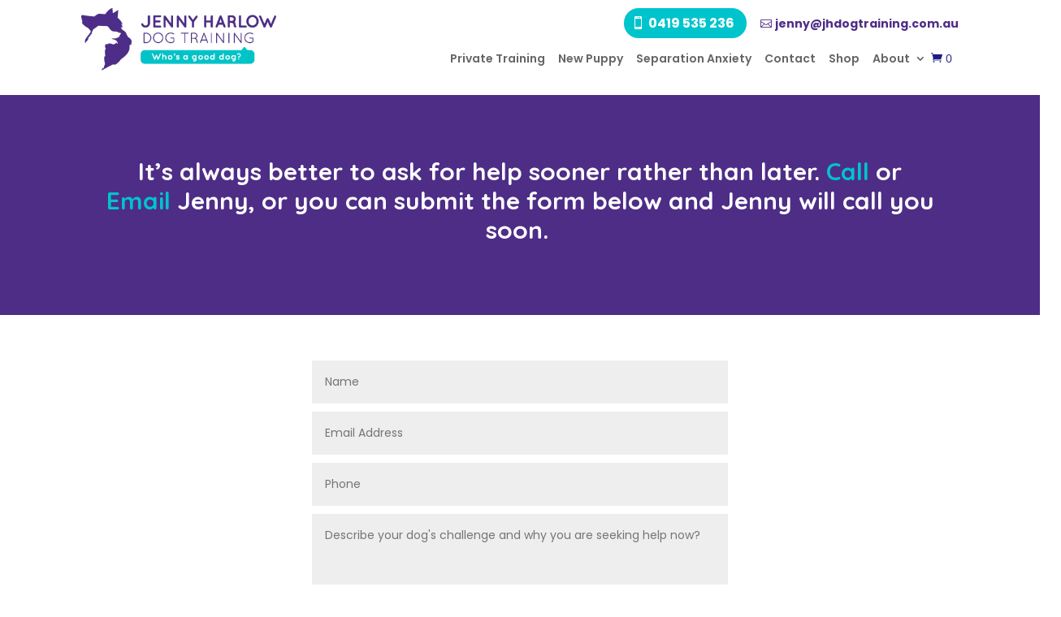

--- FILE ---
content_type: text/html; charset=utf-8
request_url: https://www.google.com/recaptcha/api2/anchor?ar=1&k=6Le1CasUAAAAACfndMCv4-VfMq47nebQiytXvKOZ&co=aHR0cHM6Ly9qaGRvZ3RyYWluaW5nLmNvbS5hdTo0NDM.&hl=en&v=PoyoqOPhxBO7pBk68S4YbpHZ&size=invisible&anchor-ms=20000&execute-ms=30000&cb=1fn7vd9ddmw0
body_size: 48704
content:
<!DOCTYPE HTML><html dir="ltr" lang="en"><head><meta http-equiv="Content-Type" content="text/html; charset=UTF-8">
<meta http-equiv="X-UA-Compatible" content="IE=edge">
<title>reCAPTCHA</title>
<style type="text/css">
/* cyrillic-ext */
@font-face {
  font-family: 'Roboto';
  font-style: normal;
  font-weight: 400;
  font-stretch: 100%;
  src: url(//fonts.gstatic.com/s/roboto/v48/KFO7CnqEu92Fr1ME7kSn66aGLdTylUAMa3GUBHMdazTgWw.woff2) format('woff2');
  unicode-range: U+0460-052F, U+1C80-1C8A, U+20B4, U+2DE0-2DFF, U+A640-A69F, U+FE2E-FE2F;
}
/* cyrillic */
@font-face {
  font-family: 'Roboto';
  font-style: normal;
  font-weight: 400;
  font-stretch: 100%;
  src: url(//fonts.gstatic.com/s/roboto/v48/KFO7CnqEu92Fr1ME7kSn66aGLdTylUAMa3iUBHMdazTgWw.woff2) format('woff2');
  unicode-range: U+0301, U+0400-045F, U+0490-0491, U+04B0-04B1, U+2116;
}
/* greek-ext */
@font-face {
  font-family: 'Roboto';
  font-style: normal;
  font-weight: 400;
  font-stretch: 100%;
  src: url(//fonts.gstatic.com/s/roboto/v48/KFO7CnqEu92Fr1ME7kSn66aGLdTylUAMa3CUBHMdazTgWw.woff2) format('woff2');
  unicode-range: U+1F00-1FFF;
}
/* greek */
@font-face {
  font-family: 'Roboto';
  font-style: normal;
  font-weight: 400;
  font-stretch: 100%;
  src: url(//fonts.gstatic.com/s/roboto/v48/KFO7CnqEu92Fr1ME7kSn66aGLdTylUAMa3-UBHMdazTgWw.woff2) format('woff2');
  unicode-range: U+0370-0377, U+037A-037F, U+0384-038A, U+038C, U+038E-03A1, U+03A3-03FF;
}
/* math */
@font-face {
  font-family: 'Roboto';
  font-style: normal;
  font-weight: 400;
  font-stretch: 100%;
  src: url(//fonts.gstatic.com/s/roboto/v48/KFO7CnqEu92Fr1ME7kSn66aGLdTylUAMawCUBHMdazTgWw.woff2) format('woff2');
  unicode-range: U+0302-0303, U+0305, U+0307-0308, U+0310, U+0312, U+0315, U+031A, U+0326-0327, U+032C, U+032F-0330, U+0332-0333, U+0338, U+033A, U+0346, U+034D, U+0391-03A1, U+03A3-03A9, U+03B1-03C9, U+03D1, U+03D5-03D6, U+03F0-03F1, U+03F4-03F5, U+2016-2017, U+2034-2038, U+203C, U+2040, U+2043, U+2047, U+2050, U+2057, U+205F, U+2070-2071, U+2074-208E, U+2090-209C, U+20D0-20DC, U+20E1, U+20E5-20EF, U+2100-2112, U+2114-2115, U+2117-2121, U+2123-214F, U+2190, U+2192, U+2194-21AE, U+21B0-21E5, U+21F1-21F2, U+21F4-2211, U+2213-2214, U+2216-22FF, U+2308-230B, U+2310, U+2319, U+231C-2321, U+2336-237A, U+237C, U+2395, U+239B-23B7, U+23D0, U+23DC-23E1, U+2474-2475, U+25AF, U+25B3, U+25B7, U+25BD, U+25C1, U+25CA, U+25CC, U+25FB, U+266D-266F, U+27C0-27FF, U+2900-2AFF, U+2B0E-2B11, U+2B30-2B4C, U+2BFE, U+3030, U+FF5B, U+FF5D, U+1D400-1D7FF, U+1EE00-1EEFF;
}
/* symbols */
@font-face {
  font-family: 'Roboto';
  font-style: normal;
  font-weight: 400;
  font-stretch: 100%;
  src: url(//fonts.gstatic.com/s/roboto/v48/KFO7CnqEu92Fr1ME7kSn66aGLdTylUAMaxKUBHMdazTgWw.woff2) format('woff2');
  unicode-range: U+0001-000C, U+000E-001F, U+007F-009F, U+20DD-20E0, U+20E2-20E4, U+2150-218F, U+2190, U+2192, U+2194-2199, U+21AF, U+21E6-21F0, U+21F3, U+2218-2219, U+2299, U+22C4-22C6, U+2300-243F, U+2440-244A, U+2460-24FF, U+25A0-27BF, U+2800-28FF, U+2921-2922, U+2981, U+29BF, U+29EB, U+2B00-2BFF, U+4DC0-4DFF, U+FFF9-FFFB, U+10140-1018E, U+10190-1019C, U+101A0, U+101D0-101FD, U+102E0-102FB, U+10E60-10E7E, U+1D2C0-1D2D3, U+1D2E0-1D37F, U+1F000-1F0FF, U+1F100-1F1AD, U+1F1E6-1F1FF, U+1F30D-1F30F, U+1F315, U+1F31C, U+1F31E, U+1F320-1F32C, U+1F336, U+1F378, U+1F37D, U+1F382, U+1F393-1F39F, U+1F3A7-1F3A8, U+1F3AC-1F3AF, U+1F3C2, U+1F3C4-1F3C6, U+1F3CA-1F3CE, U+1F3D4-1F3E0, U+1F3ED, U+1F3F1-1F3F3, U+1F3F5-1F3F7, U+1F408, U+1F415, U+1F41F, U+1F426, U+1F43F, U+1F441-1F442, U+1F444, U+1F446-1F449, U+1F44C-1F44E, U+1F453, U+1F46A, U+1F47D, U+1F4A3, U+1F4B0, U+1F4B3, U+1F4B9, U+1F4BB, U+1F4BF, U+1F4C8-1F4CB, U+1F4D6, U+1F4DA, U+1F4DF, U+1F4E3-1F4E6, U+1F4EA-1F4ED, U+1F4F7, U+1F4F9-1F4FB, U+1F4FD-1F4FE, U+1F503, U+1F507-1F50B, U+1F50D, U+1F512-1F513, U+1F53E-1F54A, U+1F54F-1F5FA, U+1F610, U+1F650-1F67F, U+1F687, U+1F68D, U+1F691, U+1F694, U+1F698, U+1F6AD, U+1F6B2, U+1F6B9-1F6BA, U+1F6BC, U+1F6C6-1F6CF, U+1F6D3-1F6D7, U+1F6E0-1F6EA, U+1F6F0-1F6F3, U+1F6F7-1F6FC, U+1F700-1F7FF, U+1F800-1F80B, U+1F810-1F847, U+1F850-1F859, U+1F860-1F887, U+1F890-1F8AD, U+1F8B0-1F8BB, U+1F8C0-1F8C1, U+1F900-1F90B, U+1F93B, U+1F946, U+1F984, U+1F996, U+1F9E9, U+1FA00-1FA6F, U+1FA70-1FA7C, U+1FA80-1FA89, U+1FA8F-1FAC6, U+1FACE-1FADC, U+1FADF-1FAE9, U+1FAF0-1FAF8, U+1FB00-1FBFF;
}
/* vietnamese */
@font-face {
  font-family: 'Roboto';
  font-style: normal;
  font-weight: 400;
  font-stretch: 100%;
  src: url(//fonts.gstatic.com/s/roboto/v48/KFO7CnqEu92Fr1ME7kSn66aGLdTylUAMa3OUBHMdazTgWw.woff2) format('woff2');
  unicode-range: U+0102-0103, U+0110-0111, U+0128-0129, U+0168-0169, U+01A0-01A1, U+01AF-01B0, U+0300-0301, U+0303-0304, U+0308-0309, U+0323, U+0329, U+1EA0-1EF9, U+20AB;
}
/* latin-ext */
@font-face {
  font-family: 'Roboto';
  font-style: normal;
  font-weight: 400;
  font-stretch: 100%;
  src: url(//fonts.gstatic.com/s/roboto/v48/KFO7CnqEu92Fr1ME7kSn66aGLdTylUAMa3KUBHMdazTgWw.woff2) format('woff2');
  unicode-range: U+0100-02BA, U+02BD-02C5, U+02C7-02CC, U+02CE-02D7, U+02DD-02FF, U+0304, U+0308, U+0329, U+1D00-1DBF, U+1E00-1E9F, U+1EF2-1EFF, U+2020, U+20A0-20AB, U+20AD-20C0, U+2113, U+2C60-2C7F, U+A720-A7FF;
}
/* latin */
@font-face {
  font-family: 'Roboto';
  font-style: normal;
  font-weight: 400;
  font-stretch: 100%;
  src: url(//fonts.gstatic.com/s/roboto/v48/KFO7CnqEu92Fr1ME7kSn66aGLdTylUAMa3yUBHMdazQ.woff2) format('woff2');
  unicode-range: U+0000-00FF, U+0131, U+0152-0153, U+02BB-02BC, U+02C6, U+02DA, U+02DC, U+0304, U+0308, U+0329, U+2000-206F, U+20AC, U+2122, U+2191, U+2193, U+2212, U+2215, U+FEFF, U+FFFD;
}
/* cyrillic-ext */
@font-face {
  font-family: 'Roboto';
  font-style: normal;
  font-weight: 500;
  font-stretch: 100%;
  src: url(//fonts.gstatic.com/s/roboto/v48/KFO7CnqEu92Fr1ME7kSn66aGLdTylUAMa3GUBHMdazTgWw.woff2) format('woff2');
  unicode-range: U+0460-052F, U+1C80-1C8A, U+20B4, U+2DE0-2DFF, U+A640-A69F, U+FE2E-FE2F;
}
/* cyrillic */
@font-face {
  font-family: 'Roboto';
  font-style: normal;
  font-weight: 500;
  font-stretch: 100%;
  src: url(//fonts.gstatic.com/s/roboto/v48/KFO7CnqEu92Fr1ME7kSn66aGLdTylUAMa3iUBHMdazTgWw.woff2) format('woff2');
  unicode-range: U+0301, U+0400-045F, U+0490-0491, U+04B0-04B1, U+2116;
}
/* greek-ext */
@font-face {
  font-family: 'Roboto';
  font-style: normal;
  font-weight: 500;
  font-stretch: 100%;
  src: url(//fonts.gstatic.com/s/roboto/v48/KFO7CnqEu92Fr1ME7kSn66aGLdTylUAMa3CUBHMdazTgWw.woff2) format('woff2');
  unicode-range: U+1F00-1FFF;
}
/* greek */
@font-face {
  font-family: 'Roboto';
  font-style: normal;
  font-weight: 500;
  font-stretch: 100%;
  src: url(//fonts.gstatic.com/s/roboto/v48/KFO7CnqEu92Fr1ME7kSn66aGLdTylUAMa3-UBHMdazTgWw.woff2) format('woff2');
  unicode-range: U+0370-0377, U+037A-037F, U+0384-038A, U+038C, U+038E-03A1, U+03A3-03FF;
}
/* math */
@font-face {
  font-family: 'Roboto';
  font-style: normal;
  font-weight: 500;
  font-stretch: 100%;
  src: url(//fonts.gstatic.com/s/roboto/v48/KFO7CnqEu92Fr1ME7kSn66aGLdTylUAMawCUBHMdazTgWw.woff2) format('woff2');
  unicode-range: U+0302-0303, U+0305, U+0307-0308, U+0310, U+0312, U+0315, U+031A, U+0326-0327, U+032C, U+032F-0330, U+0332-0333, U+0338, U+033A, U+0346, U+034D, U+0391-03A1, U+03A3-03A9, U+03B1-03C9, U+03D1, U+03D5-03D6, U+03F0-03F1, U+03F4-03F5, U+2016-2017, U+2034-2038, U+203C, U+2040, U+2043, U+2047, U+2050, U+2057, U+205F, U+2070-2071, U+2074-208E, U+2090-209C, U+20D0-20DC, U+20E1, U+20E5-20EF, U+2100-2112, U+2114-2115, U+2117-2121, U+2123-214F, U+2190, U+2192, U+2194-21AE, U+21B0-21E5, U+21F1-21F2, U+21F4-2211, U+2213-2214, U+2216-22FF, U+2308-230B, U+2310, U+2319, U+231C-2321, U+2336-237A, U+237C, U+2395, U+239B-23B7, U+23D0, U+23DC-23E1, U+2474-2475, U+25AF, U+25B3, U+25B7, U+25BD, U+25C1, U+25CA, U+25CC, U+25FB, U+266D-266F, U+27C0-27FF, U+2900-2AFF, U+2B0E-2B11, U+2B30-2B4C, U+2BFE, U+3030, U+FF5B, U+FF5D, U+1D400-1D7FF, U+1EE00-1EEFF;
}
/* symbols */
@font-face {
  font-family: 'Roboto';
  font-style: normal;
  font-weight: 500;
  font-stretch: 100%;
  src: url(//fonts.gstatic.com/s/roboto/v48/KFO7CnqEu92Fr1ME7kSn66aGLdTylUAMaxKUBHMdazTgWw.woff2) format('woff2');
  unicode-range: U+0001-000C, U+000E-001F, U+007F-009F, U+20DD-20E0, U+20E2-20E4, U+2150-218F, U+2190, U+2192, U+2194-2199, U+21AF, U+21E6-21F0, U+21F3, U+2218-2219, U+2299, U+22C4-22C6, U+2300-243F, U+2440-244A, U+2460-24FF, U+25A0-27BF, U+2800-28FF, U+2921-2922, U+2981, U+29BF, U+29EB, U+2B00-2BFF, U+4DC0-4DFF, U+FFF9-FFFB, U+10140-1018E, U+10190-1019C, U+101A0, U+101D0-101FD, U+102E0-102FB, U+10E60-10E7E, U+1D2C0-1D2D3, U+1D2E0-1D37F, U+1F000-1F0FF, U+1F100-1F1AD, U+1F1E6-1F1FF, U+1F30D-1F30F, U+1F315, U+1F31C, U+1F31E, U+1F320-1F32C, U+1F336, U+1F378, U+1F37D, U+1F382, U+1F393-1F39F, U+1F3A7-1F3A8, U+1F3AC-1F3AF, U+1F3C2, U+1F3C4-1F3C6, U+1F3CA-1F3CE, U+1F3D4-1F3E0, U+1F3ED, U+1F3F1-1F3F3, U+1F3F5-1F3F7, U+1F408, U+1F415, U+1F41F, U+1F426, U+1F43F, U+1F441-1F442, U+1F444, U+1F446-1F449, U+1F44C-1F44E, U+1F453, U+1F46A, U+1F47D, U+1F4A3, U+1F4B0, U+1F4B3, U+1F4B9, U+1F4BB, U+1F4BF, U+1F4C8-1F4CB, U+1F4D6, U+1F4DA, U+1F4DF, U+1F4E3-1F4E6, U+1F4EA-1F4ED, U+1F4F7, U+1F4F9-1F4FB, U+1F4FD-1F4FE, U+1F503, U+1F507-1F50B, U+1F50D, U+1F512-1F513, U+1F53E-1F54A, U+1F54F-1F5FA, U+1F610, U+1F650-1F67F, U+1F687, U+1F68D, U+1F691, U+1F694, U+1F698, U+1F6AD, U+1F6B2, U+1F6B9-1F6BA, U+1F6BC, U+1F6C6-1F6CF, U+1F6D3-1F6D7, U+1F6E0-1F6EA, U+1F6F0-1F6F3, U+1F6F7-1F6FC, U+1F700-1F7FF, U+1F800-1F80B, U+1F810-1F847, U+1F850-1F859, U+1F860-1F887, U+1F890-1F8AD, U+1F8B0-1F8BB, U+1F8C0-1F8C1, U+1F900-1F90B, U+1F93B, U+1F946, U+1F984, U+1F996, U+1F9E9, U+1FA00-1FA6F, U+1FA70-1FA7C, U+1FA80-1FA89, U+1FA8F-1FAC6, U+1FACE-1FADC, U+1FADF-1FAE9, U+1FAF0-1FAF8, U+1FB00-1FBFF;
}
/* vietnamese */
@font-face {
  font-family: 'Roboto';
  font-style: normal;
  font-weight: 500;
  font-stretch: 100%;
  src: url(//fonts.gstatic.com/s/roboto/v48/KFO7CnqEu92Fr1ME7kSn66aGLdTylUAMa3OUBHMdazTgWw.woff2) format('woff2');
  unicode-range: U+0102-0103, U+0110-0111, U+0128-0129, U+0168-0169, U+01A0-01A1, U+01AF-01B0, U+0300-0301, U+0303-0304, U+0308-0309, U+0323, U+0329, U+1EA0-1EF9, U+20AB;
}
/* latin-ext */
@font-face {
  font-family: 'Roboto';
  font-style: normal;
  font-weight: 500;
  font-stretch: 100%;
  src: url(//fonts.gstatic.com/s/roboto/v48/KFO7CnqEu92Fr1ME7kSn66aGLdTylUAMa3KUBHMdazTgWw.woff2) format('woff2');
  unicode-range: U+0100-02BA, U+02BD-02C5, U+02C7-02CC, U+02CE-02D7, U+02DD-02FF, U+0304, U+0308, U+0329, U+1D00-1DBF, U+1E00-1E9F, U+1EF2-1EFF, U+2020, U+20A0-20AB, U+20AD-20C0, U+2113, U+2C60-2C7F, U+A720-A7FF;
}
/* latin */
@font-face {
  font-family: 'Roboto';
  font-style: normal;
  font-weight: 500;
  font-stretch: 100%;
  src: url(//fonts.gstatic.com/s/roboto/v48/KFO7CnqEu92Fr1ME7kSn66aGLdTylUAMa3yUBHMdazQ.woff2) format('woff2');
  unicode-range: U+0000-00FF, U+0131, U+0152-0153, U+02BB-02BC, U+02C6, U+02DA, U+02DC, U+0304, U+0308, U+0329, U+2000-206F, U+20AC, U+2122, U+2191, U+2193, U+2212, U+2215, U+FEFF, U+FFFD;
}
/* cyrillic-ext */
@font-face {
  font-family: 'Roboto';
  font-style: normal;
  font-weight: 900;
  font-stretch: 100%;
  src: url(//fonts.gstatic.com/s/roboto/v48/KFO7CnqEu92Fr1ME7kSn66aGLdTylUAMa3GUBHMdazTgWw.woff2) format('woff2');
  unicode-range: U+0460-052F, U+1C80-1C8A, U+20B4, U+2DE0-2DFF, U+A640-A69F, U+FE2E-FE2F;
}
/* cyrillic */
@font-face {
  font-family: 'Roboto';
  font-style: normal;
  font-weight: 900;
  font-stretch: 100%;
  src: url(//fonts.gstatic.com/s/roboto/v48/KFO7CnqEu92Fr1ME7kSn66aGLdTylUAMa3iUBHMdazTgWw.woff2) format('woff2');
  unicode-range: U+0301, U+0400-045F, U+0490-0491, U+04B0-04B1, U+2116;
}
/* greek-ext */
@font-face {
  font-family: 'Roboto';
  font-style: normal;
  font-weight: 900;
  font-stretch: 100%;
  src: url(//fonts.gstatic.com/s/roboto/v48/KFO7CnqEu92Fr1ME7kSn66aGLdTylUAMa3CUBHMdazTgWw.woff2) format('woff2');
  unicode-range: U+1F00-1FFF;
}
/* greek */
@font-face {
  font-family: 'Roboto';
  font-style: normal;
  font-weight: 900;
  font-stretch: 100%;
  src: url(//fonts.gstatic.com/s/roboto/v48/KFO7CnqEu92Fr1ME7kSn66aGLdTylUAMa3-UBHMdazTgWw.woff2) format('woff2');
  unicode-range: U+0370-0377, U+037A-037F, U+0384-038A, U+038C, U+038E-03A1, U+03A3-03FF;
}
/* math */
@font-face {
  font-family: 'Roboto';
  font-style: normal;
  font-weight: 900;
  font-stretch: 100%;
  src: url(//fonts.gstatic.com/s/roboto/v48/KFO7CnqEu92Fr1ME7kSn66aGLdTylUAMawCUBHMdazTgWw.woff2) format('woff2');
  unicode-range: U+0302-0303, U+0305, U+0307-0308, U+0310, U+0312, U+0315, U+031A, U+0326-0327, U+032C, U+032F-0330, U+0332-0333, U+0338, U+033A, U+0346, U+034D, U+0391-03A1, U+03A3-03A9, U+03B1-03C9, U+03D1, U+03D5-03D6, U+03F0-03F1, U+03F4-03F5, U+2016-2017, U+2034-2038, U+203C, U+2040, U+2043, U+2047, U+2050, U+2057, U+205F, U+2070-2071, U+2074-208E, U+2090-209C, U+20D0-20DC, U+20E1, U+20E5-20EF, U+2100-2112, U+2114-2115, U+2117-2121, U+2123-214F, U+2190, U+2192, U+2194-21AE, U+21B0-21E5, U+21F1-21F2, U+21F4-2211, U+2213-2214, U+2216-22FF, U+2308-230B, U+2310, U+2319, U+231C-2321, U+2336-237A, U+237C, U+2395, U+239B-23B7, U+23D0, U+23DC-23E1, U+2474-2475, U+25AF, U+25B3, U+25B7, U+25BD, U+25C1, U+25CA, U+25CC, U+25FB, U+266D-266F, U+27C0-27FF, U+2900-2AFF, U+2B0E-2B11, U+2B30-2B4C, U+2BFE, U+3030, U+FF5B, U+FF5D, U+1D400-1D7FF, U+1EE00-1EEFF;
}
/* symbols */
@font-face {
  font-family: 'Roboto';
  font-style: normal;
  font-weight: 900;
  font-stretch: 100%;
  src: url(//fonts.gstatic.com/s/roboto/v48/KFO7CnqEu92Fr1ME7kSn66aGLdTylUAMaxKUBHMdazTgWw.woff2) format('woff2');
  unicode-range: U+0001-000C, U+000E-001F, U+007F-009F, U+20DD-20E0, U+20E2-20E4, U+2150-218F, U+2190, U+2192, U+2194-2199, U+21AF, U+21E6-21F0, U+21F3, U+2218-2219, U+2299, U+22C4-22C6, U+2300-243F, U+2440-244A, U+2460-24FF, U+25A0-27BF, U+2800-28FF, U+2921-2922, U+2981, U+29BF, U+29EB, U+2B00-2BFF, U+4DC0-4DFF, U+FFF9-FFFB, U+10140-1018E, U+10190-1019C, U+101A0, U+101D0-101FD, U+102E0-102FB, U+10E60-10E7E, U+1D2C0-1D2D3, U+1D2E0-1D37F, U+1F000-1F0FF, U+1F100-1F1AD, U+1F1E6-1F1FF, U+1F30D-1F30F, U+1F315, U+1F31C, U+1F31E, U+1F320-1F32C, U+1F336, U+1F378, U+1F37D, U+1F382, U+1F393-1F39F, U+1F3A7-1F3A8, U+1F3AC-1F3AF, U+1F3C2, U+1F3C4-1F3C6, U+1F3CA-1F3CE, U+1F3D4-1F3E0, U+1F3ED, U+1F3F1-1F3F3, U+1F3F5-1F3F7, U+1F408, U+1F415, U+1F41F, U+1F426, U+1F43F, U+1F441-1F442, U+1F444, U+1F446-1F449, U+1F44C-1F44E, U+1F453, U+1F46A, U+1F47D, U+1F4A3, U+1F4B0, U+1F4B3, U+1F4B9, U+1F4BB, U+1F4BF, U+1F4C8-1F4CB, U+1F4D6, U+1F4DA, U+1F4DF, U+1F4E3-1F4E6, U+1F4EA-1F4ED, U+1F4F7, U+1F4F9-1F4FB, U+1F4FD-1F4FE, U+1F503, U+1F507-1F50B, U+1F50D, U+1F512-1F513, U+1F53E-1F54A, U+1F54F-1F5FA, U+1F610, U+1F650-1F67F, U+1F687, U+1F68D, U+1F691, U+1F694, U+1F698, U+1F6AD, U+1F6B2, U+1F6B9-1F6BA, U+1F6BC, U+1F6C6-1F6CF, U+1F6D3-1F6D7, U+1F6E0-1F6EA, U+1F6F0-1F6F3, U+1F6F7-1F6FC, U+1F700-1F7FF, U+1F800-1F80B, U+1F810-1F847, U+1F850-1F859, U+1F860-1F887, U+1F890-1F8AD, U+1F8B0-1F8BB, U+1F8C0-1F8C1, U+1F900-1F90B, U+1F93B, U+1F946, U+1F984, U+1F996, U+1F9E9, U+1FA00-1FA6F, U+1FA70-1FA7C, U+1FA80-1FA89, U+1FA8F-1FAC6, U+1FACE-1FADC, U+1FADF-1FAE9, U+1FAF0-1FAF8, U+1FB00-1FBFF;
}
/* vietnamese */
@font-face {
  font-family: 'Roboto';
  font-style: normal;
  font-weight: 900;
  font-stretch: 100%;
  src: url(//fonts.gstatic.com/s/roboto/v48/KFO7CnqEu92Fr1ME7kSn66aGLdTylUAMa3OUBHMdazTgWw.woff2) format('woff2');
  unicode-range: U+0102-0103, U+0110-0111, U+0128-0129, U+0168-0169, U+01A0-01A1, U+01AF-01B0, U+0300-0301, U+0303-0304, U+0308-0309, U+0323, U+0329, U+1EA0-1EF9, U+20AB;
}
/* latin-ext */
@font-face {
  font-family: 'Roboto';
  font-style: normal;
  font-weight: 900;
  font-stretch: 100%;
  src: url(//fonts.gstatic.com/s/roboto/v48/KFO7CnqEu92Fr1ME7kSn66aGLdTylUAMa3KUBHMdazTgWw.woff2) format('woff2');
  unicode-range: U+0100-02BA, U+02BD-02C5, U+02C7-02CC, U+02CE-02D7, U+02DD-02FF, U+0304, U+0308, U+0329, U+1D00-1DBF, U+1E00-1E9F, U+1EF2-1EFF, U+2020, U+20A0-20AB, U+20AD-20C0, U+2113, U+2C60-2C7F, U+A720-A7FF;
}
/* latin */
@font-face {
  font-family: 'Roboto';
  font-style: normal;
  font-weight: 900;
  font-stretch: 100%;
  src: url(//fonts.gstatic.com/s/roboto/v48/KFO7CnqEu92Fr1ME7kSn66aGLdTylUAMa3yUBHMdazQ.woff2) format('woff2');
  unicode-range: U+0000-00FF, U+0131, U+0152-0153, U+02BB-02BC, U+02C6, U+02DA, U+02DC, U+0304, U+0308, U+0329, U+2000-206F, U+20AC, U+2122, U+2191, U+2193, U+2212, U+2215, U+FEFF, U+FFFD;
}

</style>
<link rel="stylesheet" type="text/css" href="https://www.gstatic.com/recaptcha/releases/PoyoqOPhxBO7pBk68S4YbpHZ/styles__ltr.css">
<script nonce="Mxez-OSE6ws0pIJM9w9kkQ" type="text/javascript">window['__recaptcha_api'] = 'https://www.google.com/recaptcha/api2/';</script>
<script type="text/javascript" src="https://www.gstatic.com/recaptcha/releases/PoyoqOPhxBO7pBk68S4YbpHZ/recaptcha__en.js" nonce="Mxez-OSE6ws0pIJM9w9kkQ">
      
    </script></head>
<body><div id="rc-anchor-alert" class="rc-anchor-alert"></div>
<input type="hidden" id="recaptcha-token" value="[base64]">
<script type="text/javascript" nonce="Mxez-OSE6ws0pIJM9w9kkQ">
      recaptcha.anchor.Main.init("[\x22ainput\x22,[\x22bgdata\x22,\x22\x22,\[base64]/[base64]/[base64]/bmV3IHJbeF0oY1swXSk6RT09Mj9uZXcgclt4XShjWzBdLGNbMV0pOkU9PTM/bmV3IHJbeF0oY1swXSxjWzFdLGNbMl0pOkU9PTQ/[base64]/[base64]/[base64]/[base64]/[base64]/[base64]/[base64]/[base64]\x22,\[base64]\\u003d\\u003d\x22,\x22E8K0Z8Kjw4MRbcOmw67Dp8OCw7x2csKqw4XDowZ4TMKhwq7Cil7CoMKeSXN9ecOBIsKew4VrCsKtwpQzUXIsw6sjwqQlw5/ChQvDiMKHOEs2wpUTw4grwpgRw5RhJsKkR8KKVcORwrQaw4o3wozDqn96wrd1w6nCuBvCqCYLbD9+w4tJIMKVwrDCi8Okwo7DrsKxw7snwoxfw7Zuw4EEw7bCkFTCp8KUNsK+a01/e8KTwph/T8ObBhpWXcOccQvCuygUwq9hdMK9JF3ChTfCosKxD8O/w6/DiXjDqiHDkhNnOsO5w5jCnUliVkPCkMKWJsK7w68fw7thw7HCu8K0DnQ/HXl6F8KYRsOSAMOCV8Oydxl/AgFAwpkLMcKEfcKHT8O+wovDl8Omw5U0wqvCmjwiw4g5w5vCjcKKa8KZDE82wqzCpRQla1FMWSYgw4tkUMO3w4HDvwPDhFnCnGs4IcO2NcKRw6nDt8KdRh7DssK+QnXDo8OBBMOHMxovN8OawqTDssK9wp7CmmDDv8O3OcKXw6rDuMKnf8KMOMKSw7VeNm0Gw4DCpE/[base64]/wpTCvn8Aw6t9ccOSwpw6wpo0WS9PwpYdIBkfAz7CmsO1w5AVw7/CjlRABsK6acK+wpNVDiHCkyYMw7IRBcOnwpVHBE/DtMO1woEud0orwrvCpVYpB3E9wqBqcsKdS8OcF2xFSMOaJzzDjFDCsSckIA5FW8O8w7zCtUdQw4w4CmsQwr13U3vCvAXCkcOOdFFVUsOQDcOwwpMiwqbChMK+ZGBXw5LCnFxVwrkdKMO+ZgwwZDI6UcKVw7/DhcO3wrvChMO6w4d9wrBCRCPDgMKDZXfCkS5PwpxPbcKNwpPCkcKbw5LDrcOiw5AiwrUrw6nDiMK4A8K8wpbDkUJ6RGPCusOew4R6w70mwpomwpvCqDEqUARNI3hTSsOBH8OYW8KDwr/Cr8KHWsOmw4hMwqxpw604DhXCqhwVexvCgBjCo8KTw7bCk1lXUsOGw43Ci8KcY8Opw7XCqmhmw6DCi0w9w5xpA8KNFUrCi0FWTMO0CsKJCsKBw5kvwosscMO8w6/CucO6VlbDusK5w4bClsK1w5NHwqMZbU0bwpvDpngJFcKBRcKfZMOJw7kHeRLCiUZwJXlTwpjCscKuw7xUZMKPIh1GPA4YYcOFXC4iJsO4ZcOmCncTe8Krw5LCrsO0wpjCl8KtawjDoMKHwp/DgBs1w490wrnDohrDjFfDpcOLwprCjXA5cVRMwptwKDrDsXTCsUJIC1RHNMKyXsKLwofCjFMlBzzCmcOyw67DvAPDksKiw6jCkTBVw45oVMOxVCdWRsKfW8OUw5rCiVTClVMhBkXCusKpMHlHZ3BKw7TDrMKfOsO1w4grw68tQHZRRsKqfsKrw4TCp8KPGMKKwrI/wqvDpQbDqMOfw77DnnU5w5wzw4PDhMK8MVwdSMONM8OwR8OAwqdOw4cZHw/DplsLfMKNwqUVwrDDpxvCl1LDrgrCkMKJwofCqMOVTyoaYsOmw7/DqMOMw7/CnMOqDDvCn3rCgcOHTsK1w6lJwqHCscOqwqhlw4QMVDIPw5nCvMO3L8O0w7VJwpbDvVHCsTnCgMOtw5TDpcOwVcK6wrQ0wrPDqMOCwqRGwqfDihDDvAjDrmQ9wqvCgzbDqHxSVMKGXsOXw7V/w7HDnsOFYMKyOG8vUsOXw4LDrcOvw5rDnMK3w6vCqMOfEcKtTRHCoHfDocKqw7bCmsOHw7nCosKxIcOGwpIBYG9wA3LDqMOlD8OvwrJ2w4sLw6XDmcKgw4gUwr/CmcKiV8OYw75ew6QmSMO1UgbDu2rClWBCw7HCocK/CX/ChUhJbm3CnMKSXcOUwpB4w6bDosO1FxxeO8KZP0V3FcOpVGXCoT1jw5zDs0RiwobCsRrCsTsowoMPwrTDm8Kmwo7CklMvdcOXb8OLaCRCTzjDgRbCt8KQwpzDtxFvwo/CkMKuA8OcBMOQQsOAwrzCkWXCi8OPw51/w5BhwrrCsT7Ckz42EMKyw4TCvMKIwoMOZ8OmwpbDrcOqLRPDnhvDrDvDolEVK1rDi8OZwq9aI3jDmWh0MX0Fwox1w6zDsxVwMMOOw6N/[base64]/ChMK7w6VqflNKwrLCnwzChMKwwpHCjcKOHsOrwoHCsxl1w5jCgFgQwrXCglwXwoM7wpLDsHE+wpkpw6PCpcOnQxPDgmzCoRPChC0Uw5jDlGHDnTbDgG/CgsKew4/CiHMTXMOlwp/DqBhgwpDDqiPChhjDs8KbRMKLTWDCpMO1w4fDlnDDu0wlwrZXwpjDhsKRMMKtd8O7VcObwphww79PwoMRwpUcw6nDu27Dv8K8woTDpsKHw5rDt8ONw79nDBDDi2hcw6EGGsO4wrxPRsOTWhFuwrsLwqB8wo/Dk1vDqS/DvHLDkUc9Vy9dO8KQfTjCoMOJwo9UFcO4XMOnw4vClEnCu8OWe8Ogw7UrwrQEGgcGw4djwrsTFMOTXMOEfWZAw5HDncO4woDCsMOJJ8OLw5fDu8OMfcKaNGbDvy/DkTfCrUbDocOLwp7DpMOtw4fCqxpIEy4LTsOhw7fCoigMwql3XBDDph3DtsO5wovCpAfDigvCv8KwwqLDh8KRw5/[base64]/bcKCwoByw6nCuUHDh1nDr3ABw4JzTMK/NEnDg8Kjw4h0RcKDNlzCuihDw57Du8OLdMKswowxD8OqwqAAJMO8w614KcK6PsOfTA1Bwq/DmgDDgcOPBsKtwpjCvsOcwrpxw5/Ck1bCnsOIw6zCvl3DtcK0w7M0w7bCjCtxw5pSOH/DlcKGwqvChj0yI8K5W8O2HUVhG2TDnsKDw6XCgMKowqlkwo7DgcKLQQM3woTClTrCmcKMwpp/DcKGwqPDvsKfNy7Ds8KGD1DCqSQ7woXDoz4Yw6NfwpMgw7ATw5bDjcOlIMKxw6RWN00nQsO4wphEwrYRZCJnNSTDt3rClkF1wpLDgR1lN10/w55rw4zDscOCCcONw5fDv8KTJMOkEMOKwptfw5LCmhUHwrBXwpE0GMKPwpDDg8OHJ0DDvsOrwoN5FMOBwpTCsMK+IsObwpFFZQTDjFo/w7bCjDzCiMOvNsOcbTN4w7vCtxU+wq5EGcKFGHbDg8Kqw5YIwovDsMK6V8O2w4gDKcKxFMKsw78VwoQBw6HCs8Odw7oEw67DuMOawpzDqcKsRsKzwrESEnNQYsO6amnCmD/Cij7Cl8OjSxQPw7hmw5c8wq7DlzoYwrbCn8Oiwqp+KMKnwpHCtwM7wpQlbUPCoj8awoJLEwVscgPDmglIF0Rvw4lpw6drw4/CjsOxw5HDmXzDphVvw7XCoUZYU1jCu8OydwQxw4FjXi7CnsO7wq7DgHjDjMKcwoIlw7/DtsOII8KKw6sEw4bDrcOUbsKeI8KiwpjCkzPCjMO2fcKRwpZyw7MaQMOkw5gfw74Dw7PDmCjDklPDsyJga8O8f8KUK8OJw6oxWTZVGcOoNiLCiS5zJ8O7woBgHj44wqrDokPDn8KITcOYwqzDqlPDv8OPw7LDkEANw5/DnTvCs8Kkw6tydsOOL8OAw6DDrm1yBMKUwr80D8OEw55jwoNlBxZ4wrrDkcO2wpofaMO8w5fCvAFBc8OMw6h2JcKpw6MLBsO8wqrCs2vCmsKUYcOWMGzDvj4Mwq/CoXLDrWgOw5l4biljdTZ6w5hSJDVuw6nDpSMDMcKcb8KgDx1zFQXCr8KWwrVDw5vDnWgcwq3Chhl2GsK/[base64]/[base64]/w7/[base64]/Wm9gEgRIw55Dw6LCp8KNbMOyN8KmwrsjVyAowpJQKGLDkD10N0HCqBPDl8K/wqHCs8Kmw7lbO2DDq8Kiw5fDsHkxwq8XHMKgw4bCiyrClCkTIMOQw6Z8OkJyWsOGa8KgXSjCnDbDmRBhw6jDn3VEwpbDvzhcw6PDrC8iazg2MXzCjMKDIRJ5UMKvfxIIw5FVKHMGZ0xZP30+w4/DssK+wpzDk17DlChAw6kzw7XCpX/CvcKYw4EaD3MUK8OawpjDsVBxwoDCl8KaRQzCmcODBMOVwplMwonCv0EmXWgbLUjDikREKMKOwoYNw5grwplwwrXDr8Kaw6Qqfms4J8K+w4J3ecKpRcOhK0XDiEkow4DCvl7DhcK7XHzDvsOpwrDCkHEXwq/[base64]/J8OHOMO6w783w6DDvgHCrz1mwqzCmjUFwpbCnyM+IsOywoZcw47DiMO/w4LCq8OTJsO0w5bCjUgAw5hlwopsHcOeO8Kdwp4Vf8OOwoQcwqUeRcOUw68mHSrDpcOewow8w7E8WcOkOsOVwrTCp8KCRh12UyHCsTLDvSnDjcKkdcOjwo/[base64]/DgRoWw7vCtXR1wrHCisKxNxVcZzE+LgMYwpnDucOgwrplwpPDl1fDmsKxNMKBIEDDn8KfWMKawrPCribChMOcY8KpRkrChyHDksOZdybDnjbCoMKOb8KodEw/OwUVBCrDk8Kow7MkwrVkGw55w5vCjsKXw4zCs8KBw57CiDYSJsOXYRzDnQ9fw4bCkcOcEcOcwrnDolPCkcKMwqslOsK6wqzCscK5ZCgZMcKEw7vCn1gIeEQ0w5HDgsK1w7sXehDCqsK/w7jDhsK1wqvCgxEZw7Zlwq3DvCvDtsOqRHJIA0FFwrhPJMK7wohyYl3CsMOOw4PDkQ0tNcO9e8Kxw5U9wrs0B8KOSkbDoC5MWsOow4sDwpUnZyBWw5kQMg/Chg3ChMKswoBUT8O7WmbDtMO3wpPCvgvCksO7w5jCpsOUaMO8IBXCrcKRw6XCmAUqOn3Cu1XCmyTDtcK8Zl0pX8KQDMOQOGwWXDArwqt0ZwzCjTBxHXtyIMOKAQTClsOBwq/DsSQGLMOySSLCgx3DnsKuf01ewp9yLH7CsiVtw7XDkybDisKPVRbCucONw50MM8OxAcKhW23CiyQRwofDhwLCuMK+w6jDlcKHO0BRwrtQw7ZpDsKfDcO3wpjCon5Iw77DqjVSw6/DmELCvwciwpVZO8ORTMOswqUONRvDsA4DCMK1PXDCjsK1w7BGwoxgw7Q/w4DDqsKsw4nCk3XDuWpdLMO9UV5iP0/Do0x+wozCog7CicOgHj0nw78zB1xGw5PCosOsPGzCsVAyW8ONL8KcKsKMMsO6wrVMw6HChh8/[base64]/DtQvChMOWWEXDp8OaTsOzw7oZexI6SyXDgcONGQPDmFplOzkCeGHDtErCoMKcNsO5e8Kvb0/CoS/[base64]/[base64]/IMK0w7JuUF5Jwq0EM8OQb1A+CGjDnMOuw5YYSkFfwrccw6LCh2PCtcObw5DDlhEnJxp8T3VRwpdYwqN5wphaRMO1B8OqdsKQAEsWPXzCk3oDa8K0UBM2wrjClApywp/Ds0nCsmHDtMKSwrrCj8O2HMOQQMKXEV3DlF7Cg8Ovw5XDk8OkGQTCmsO8UsKLwrfDrTHDi8OhTMKwT0VycwwWB8Kew7bChVPCpcOQPcO/w57CmCvDjMONwpsowporw4kYNMKXICXDmsKowrnCqcO1w6xMw5F3fDjCl3ZGXcOzw5LDrHnDpMOlKsO0dcKUwo5wwrLDtCnDqXsEZcKDR8KcKUpUHMK0WsO3wpIEBMKJWX7Dl8KWw4PDvMK1NWbDuhABQsKCJ3/Du8OQwpgKw68+KyMKV8KKFMK0w6PClsO5w5DCisOgw53CvCfDssKCw5xNBwrCqU7CmcKfX8OTw4TDpllHwq/DjT4KwozDiX3DgiomV8OCwrYgw6EKw63DpsKxwonCvWxxIjvDrMOaOU9udsOYw4sBCTLCtsORw6DDsR0Uw7NvQUsjw4Fcw7TCpcKmwokswrLCt8O3wopnwrA8w49xdGTCsBp7DhBCw405VUlzRsKTwrPDuUpRSm59worDocKPDyMvARwpw6/Dh8Kfw4rCgsOaw6ouw5jDk8OLwrdKYMKKw7nDmsKEwo7CoGxiw6DCuMKmcMOGYsKpwofDiMO9JMO4aQMHX0rDkhs2w7d6wojDhVXCuDXCtcO3w4HDrzbDicO8Sh/DqD9FwrE9G8ORKh7DiEXCr1NvMcOkBhrCsRFIw6TCjRpQw7HDuQ3Dh3lHwq5/XDEJwpEEwqZQXAzDiiJ/XcO7wowDwpfDr8O1XcKtSMKnw7/DvsOsdFVuw6LDrcKqw7BIw4/CoV/CkMO2w7FuwoNewpXDhsOWw7EkbkXCvzoLwpsAwrTDmcOJwrwYFlFEwoZNwq7Du0zCmsOew6Z1woAkwokfYMOewq/[base64]/w6hewq7Cp2BfFFwRw5JUcnLCjwEbah/Cu0rCn3p2WhUtVQzCo8OwGsORRcOEw4PCqzXDscKpG8Ogw7tYJsOjH1vDpcKTPGt+bMOzAlXCuMOjXDjCqsK4w7/DksO1MMKgK8KnZV9+AgfDmcK0ZyTCgMKcw4PCj8O3QxPCkAkOAMKKPV/CscOow68rccKew65sL8KSFsKtw4XDucK/wrbCp8O4w4ZUaMKNwq08CRwuwoDCscKDGRZlUiVtwpYjw74xT8OTdMOlwo1tesOHwrYzw4ImwoPDuGpbw6BEw51NHXMzwqzCpHBHYsOHw5Bsw4Atw5dbQ8Ozw7bDtMOyw4YqV8K2HRLDowHDlcOzwr7DrF/CmkHDrMKNw4rCpXbDvXrDgRbDicKCwofCjcOwMcKMw6F9IsOuesKOCcOkIMKww5MVw6VBw4vDhMKuwrw7FMKyw4PDkzppUsKqw7h/w5Ufw5x9w7o0TsKJO8O6BsO0JBUkbkYhUwjDiy7DlcKvM8OFwotyYzs1J8KEwr/DvTTDqkNPHsO7w4rCnMOEw5PDj8KuAsOZw7nDpg/CgcOgwpvDgGkAKsOfw5Uywrcgwq9hw6YPwrhfwp1pCXV7HcOKacKvw7RqRsO8wqLDusKww6/DoMKBMcKbCDnCvsK3cydQL8OTYBjDjMK4fsO7OR9WJMOjK1knwpHDizggVMKNw5gCw7bCgMOLwojDqMKsw6PChjTChB/CucK3IjQzATQuwr/Cn1fDiWvCrTXDqsKTw7ABwpoJw6V8flB3XB/CiloHw6kqw6JIwp3DvQXDnArDu8KrTwlMwqbDq8O2w4bCgBzChcKnV8OIwoFcwpYqZxx0U8KNw7fDpsObwoTCoMKUEMOFTEzCkz53wrDCrsOCEsKHwo0swq0HMsORw7paQHTCnMOXwqlnb8OHHyLCi8OaSD4HJGc/ajrCuX9RL1nDq8KwO1IxQcO/ScKKw5jChXHDqMOgw68Ew5TCtTDCpMKzP3bCisKQe8OMUibDqVbChFRpwoA1w58EwpnDiFbDqMOiBWPCtMOzQ0bCviPCjkg0w5DCn10Ewr9ywrPCn0t1w4QDMsO2HcKqwqDCjwsaw7jDn8ODVMOTw4Jow4Qew5zComE0ZA/[base64]/DpkrCjH3Dp8K/wqE2d3UTw58hwpgKMcODOsOTwqbCgBnCjmnCusKtSXVuVMOywqHCpMOSw6PDgMKVP28CTjzClhnDvMKwHlQ3UMOyScO1w5vCmcKPEsKAwrUPeMKCw75gTsOmwqTDkiV/wozDq8KMCcKiwqIiw5Unw4/DhMO1FMKbwrIYwo7DkMO0CwzDvVlKwofCpcOxXXzDgSDCq8OaTMODIxLCncKtZMOdJiIowrV+OcO7dmMnw5hMbTxaw50dwrhnVMKtCcO0woBlRkHCqlzChShEwrfDj8K5w5gVUsKOw4zDoTvDvSXCjFJDFMK3w5vCrBfDvcOLOcK+M8KTw5oRwoQSDExfElPDisObMD/DnsKiwo7DncK0IWkuEcK2w5QEwozCsFNnYkNjwpApw4EmK2cDUMOywqQ3Tk7DkV3CvQ9GwqjDuMO8w4kvw5rDvBZww6jCqsKMdMOQLzwgfAd0w4LDvSTCgW53CE3DpMOtU8ONw7AGw70EDsKMwonCjBjDgRZQw7YDSsORZMKOw4rCr1JkwqkmWxrCgcOzw4TDk3/[base64]/[base64]/[base64]/DiGZOLXoyWsKhFVIFRELCl8KcUwdQPQ9jw4PDvsOqwp/CosK4fHkPfcKWwqw8w4Uow5/DkcO/MjDDlEIoUcOgAyfCicK3fSvDvMOiCMKLw49qw4TDlj/DlH3CmTzCtCLCv1/[base64]/[base64]/DsMOyZcK9w6sFRBNtGCvCiBVwwrHDg8OEJWHCo8KAMi0lO8OGw6/Ct8K5w5fCik3Ds8OMBwzCtcKuw6lLw7zChBTDg8OwB8OEwpILIm4WwrjCohdTdj7DjQIIVx8Rw7k6w6rDg8KAw5YKFg4yOSgBwoPDgkXCjEU1O8KXVCvDhMOuRiHDjCLDg8KHaiF/XMKmw5DDn19ow4bCpcOQccOpw7rCtMO6w7tZw4LDrcKEbhnCkH10wpjDisOEw4scUSTDo8OJfsK/[base64]/DkcOCeH9Fwr5DJcKqRnRLVz/Co0x6Q1l+wqk1QGdBR05wUFdJAm4uw4sfF3XCtcO9WsOGwpLDnTfCpcOdM8OkQHFAw5TDscKEQActw6Q2LcK5w57CmyvDuMKbc07Cq8KQw7vDoMOfw485wpfCuMOYDl0rw6TDiHLCkiDCiEUhGSI7Yi0xwoLCvcOAwr0cw4TCssKjcXvDi8KWYD/CrE3Dih7DiyNIwrgcwrHClxBcwpnCpQJDZAjCpgBLXmnDsUI5w6jCksOYCMORwqPCncKAH8O2CcK0w6Jxw61nwrPChCTDsTIfwpXCigJEwqnCkR7Dv8Oue8ObQHJIOcOiPX0owrjCo8KQw4V/QMKgfkTCljPDvBzCssKoSC98csOZw43CoA/CnMOQwrfDv0drTH3CqMOYw7fDhMOpwrzDu0x4w5fCisKtw6lMw5MRw6wzLU8Pw4zDrsK0Jw/[base64]/[base64]/[base64]/Dm8K3DMOSw7lIb8KNU8KJwoXDp8OVwrgqT8O/[base64]/DjEQRaUDCtMKpGsKQSsOFw7clHsK+w75qXWVbGzDDqyIzHgp0w7lSXnsJUiYLFmR/[base64]/DtsO1wr/CsgnDqcOiw4XDqcO7wpFOwqlGa8KZw4/DnMOmNsOhHMKpwoXCksObZ0jCvi3Dnn/CksOzw6BVJExvO8OJwp9oHcKmwqHDicKYcR3DpsOZecKTwrzCqsK6QsKuERwDXWzCp8OOWcKdSWl7w7DDng03PMKsFjEMwrvDv8OIV1XDhcKqw5hNNcKIKMOHwoxPwrRLcMOMw4s/FgdgTV11YnXDlsK0EMKsKkHDqMKOEcKEWlIzwp/DosO4bcOddi/DpcOZw7gaMMKmw55bw6gmFRQzL8O8KGfCrR7CnsOUBcO9DgvCuMO+woY/[base64]/DuinDvH3DhsOrwqlCIMKUw4Euw7XCk3RFwo5+GzbDmHjDlcKHw7cFUjvCtyPChsOHf0LDjws8KXx/[base64]/[base64]/DnsKkw6vCtSgHwr/DgMKOYAHDm3XDpsKxw6lBw6gDCMKtw757J8OzQDPCqMO9HxnClmTDgyVvS8OdZG/DqVfCjxfChXnDnVLCkmYrZ8OcU8K8wqHDmMKlwo/DrFrDimnCjHjCnMKnw60ZLx/DjRTCmRnCisKdHMOqw4l4woRpcsKhcGNTw7NcXHBHwrbDgMOUDcKTFirDj27CpcOnwr/CnTZswrLDn1HDu3wHFFfDiUQEXhLDscO0IcOow5gyw7Mfw6AnRzRdEEfCpMK8w4jCtEBzw7rCqj/DuzHDkcKcw51SC242UsKzwpjDm8OefMOpwo1XwqNTwplEEMKqw6hDw4U/[base64]/[base64]/Ct8Krw7LDoVgSw4/ChMOoO3nCqMO0w5XDoMO4wrPCv3rCocKMbsOLTsKIwoTDtsOjw73CrcKLworCvsKdwrUYe1Q5wqfDrmrClTVhWcKEXcKVwrrCn8Kbw4I6woTDgMKhw7sWETJFUXV3woVWwp3DqMObecOXPRHCtsOWwqnDgsOVf8OLccO+QsOzdMKJTjDDkynCiAzDlm/CvMOYEBPDkFjCj8Kiw40OwqTDlxEvw7XDrsOZR8KCYEdpTVAswpp/ZsKrwpzDoVR2LsKPwoENw7B4HWvCk3hCcXkaHjLDtF5Jew3Dui/DmgdRw4DDinIhw5vCs8KyeWBRwpvCgMKOw5tTw4dlw79sbsKkw7nDtDPDikXCgXhAw6rDiDrDisKmwoU1wqYpTMOlwpvCusO+wrZDw6oGw57DnzXCnS1CXC7CksOIw5/CrcKAOcOAw7rDhXnDncKsNMKDAGoXw67Ct8OKEQwjccK2RDBJwrUvw7kiwrAhCcOKSEnCh8Kbw5AsWcK/bD9Uw68EwrnDvBtXcsOgUXzCocKeBGLCtMOmKTRzwpVLw6QvXcK2w4fCpsO1EsOWcjADw5PDnsOYw6sgNcKEwrIAw5/DoCtPX8OdRjfDgMO3exTDp0HCkHXCgcKfwrjCocKVLjDCncO1PxIiwpU+FRd1w6YlcmbCgEPDjBMHDsO7e8Kgw6/[base64]/TnbDnCjCtcK+MynCqw9bG8KZKHHDh8OoB0zDscO9YcOAIAYPw6XDhsOfYyvChMOJLB/DhxxmwoVtwosww4YMwrxwwpolTyvDjnTDmsORGQs9EjrCpMKcwpkrbHbCk8O4bCjDqhLDk8K8cMKOeMKAW8OBw5NIw7jDtVzCok/DvjIQwqnCrcKmfF91w4FhOcOoVsKTwqFBNcK1YRxAQ2MewpIuDFnCvCvCp8K3b0zDvsOdwpHDiMKfL2MvwqDCjsO6w4DCrn/[base64]/wo13wo8Yw4JEbcKUw6/Cu8K8NsOyLUnChy4gwpfCkx3Cq8K1w5QWEsKnw4XCnhUnQAfDtn4iTmzDk102w6rCn8Ofwq9HER9JXMOEwrHCmsOBbsKZwp0JwrMtPMO0w79YE8KtCGRmDipGw5bCusOswqzCtcO0EBw0wpocUMKRdCvCiGrCi8KdwpAODU4Rwr1bw5lNP8OmNcOEw5YrZ3x/fzbCisOJH8OveMKqS8Ofw5w7wr0nwq3CuMKGw5IwD2jCt8KRw7EbAXbDvsOcw4DCjcOyw6BDwrFQfHTCuw/CtRnCm8OAwpXCrAceasKUwoHDoTxEJjbCgwgSwqYiKsK6Q0NzVW3DsURow6FkwqnDjibDmncIwqdAAE/Ct2DCpMOVwq9ETVjDlMK4wpXCj8Kkw5YBWMOURh3DrsKIFyBvw545cxkxYMOmLsOXK13DjmkxQHDDqS4VwpALCF7Do8KgCMO8w6nCmzfCu8Ovw5rCtMKIOhhowr3CnMKtw7lXwpZwGsKvFMOvRMOWw6VYwo3DrzPCm8OtRhTCmS/CgsKDZT3DssOKXcO8w7TCi8OzwpcEwrlZbF7CpMOvJgEDwpzDkyjCvVrChns1DDN7w6nDvUkQBk7Ds0rDpMOqcDV8w4pdMQUmVMKnDcOieX/Ck3rDhMOYw5wlw4J0ckIww4wtw6XCpCHCl2QAO8OKJzsVwp5KfMKhE8Ojw7PCpmkRwoBfw6XClFDCv2/DrsO6bnLDvhzCgn9lw6Uvfg/DgsKWwpIrS8OYw73DkEXCuVHCnhlZdsO/[base64]/DjgHDhMOXQ8K1GmrCmMOaV2fCi8KSw4wHwqPCiMOww4FTazDDjMKkYD5rw5jDjBQfw5/DvRZzSV0cwpFNwpJCScOAJXTDmgzDv8O0w4rCtxFPwqfDj8KFw5/Cr8OSKsO+WWfCo8KXwp/Cm8O3w5ZSw6XCmCQHbnJ9w4DDuMKKIx8ZIMKpw6NgW0fCr8O1HmvCgnlkwrAcwohgw7tvGBYxw6DDscKDTDjDpAESwqTCmjlpUsK4w5TCrcKDw6RZw69aU8O9KFnDrSLCnBAcOsK6w7Bfw47DmXV7w7BNEMKww6zCk8OTLWDDvS5rwr/Cn29Vwp1uQVjDphjCvcKNw6TCnGDDnhXDiA1xQsK9wpHDisODw7nCmgI9w6zDvMOeWDnCjsO0w4rChMOBSDggwqDCsgIgEVY3w5zDrcKUwqrCjkQMCn3DlhfDqcKhGcOTIV4iwrHDvcOiVcOMwrNvwqxTw4/CpGTCi0wEFAHDh8ORW8K1w4Uxw5XDsk/DnF0Pw4fCo3zCocOfJlkAFw1ETVXDjHp6wqPDiHTCq8O7w7XDshHDmcO7Y8Ktwr3Ch8OSH8OnKD/DrikvecOne3/DqcKsY8KoDMK6w6PCgcKIw5YswqHCvlfCtjFxP1d8a0jDoUfDpMOIc8OUw73DjMKcwrnCkcOwwrlTUno7LwBvaEQFf8O8wozCgRLCmFtjwoltw4/ChMKqw5wfwqDDrMKHKVM5w6wLccKXeyzDocOWI8K0ZhFfw7XDnFHCr8KuUD8IHMOIwqDDhhoNwprDh8O/w4Rlw7nCuQMhGMKzT8KYF2zDjsKOSHNGwo00VcObJ0PDkFV1wpU9wocrwqFVXiTCnjLClX3DiSLDhU/DocOzUD9TUBMEwonDiDk6w47ClsO6w5QzwoPCucOEVExew4lmwqsMZ8KtHSfCulvDqMOiRnsRQhHDgMOiIzrCjm1Ewp8ew6ccejIyOjnCh8KKeT3ClcKTTMKrR8OQwoR1bcKuf1stw4/DiFbDshwAw6INUVtAwrEpw5vCvm/DrGxlIEMow4vDm8KrwrInwrcObMKvwp98w4/CiMOsw4jChQ3DjMKCwrXDuUgUbWLCrMOdw6UdccO0w6Qdw67CsTZ9w6xTVGdiNsODw6gLwo/[base64]/[base64]/[base64]/CpMKzwp1Xw79Nw6DDlcOjQMOXfgnCi8KnwqlewpxIw7h3w51kw6IRwrRvw7cyKWJ5w6YbBXdKcD/CqUQuw5rDiMOlw7nCncKGTMOFM8O+w41Iwoh7flvCsD0bHl8twqjDmSYzw6zCjsKzw4hgQXEGwpvCicK1EWnClcKnWsOlCh/[base64]/woJWw5fCq8KWwpkDwotPAEZ+HsOZw4kzwq4sWgLDnGfCtcONBCzDlsOqwqnDrhvDgHUJeBUlWRXCj27ClMOxVhhewr/DlsKgMAUANcOAaHsdwpFxw7FROsOtw7LCmwsnwqUDMnrDtz3CjMOtw5g0ZMOZb8OEw5A5YhfCo8KEwr/[base64]/Cr8KLw4h8wqAYElQqw6HCscOOJsK5SCrCo8Okw7LDmsOww5vDt8OvwqzCpzzCgsKewoMmw7/Cj8OmKSPCoCkIKcKRwr7DlMKIwpxZw705Y8OWw7tTHcOdT8Ojw5nDjmUBw5rDq8KNScKFwqdGH3s+wpJqw7nCgcOewonCmRjCjcOUbhDDgsOPwoPDnB0TwpkIwpsxXMKNw6tRwp/CpRxqHStiw5LDuQLCoyEjw4Mrw7vCsMK/[base64]/CrsODw6XDucOOLjktWcOewrLCq37Dq8KWM0AFw6Uaw5vChgHDjhg8AsOvw77DtcOEGE/CgsKXGW/[base64]/CtH4Kw4cZwrcjw4jDky/CoV8rw6rDoEMew53Dmw7DjjYbwpNIwrlew6IwOy7CucKaJ8K6wpDCjMKYwoQKwrMRcA4pDgViXgzCiDk8V8O3w5rCrRYvEQzDqgQMRsK2w5TDo8K7c8Oow51/w7cHwqbCiAE+w7xsKTRGdjhKG8OaBMO0woRvwrzCr8KTwo1RS8KOwp5bBcOWwq4uPQIvwqlsw5XDssO1MMOuwq/[base64]/w5I4w6N0w5Mgwq47cMKlwonCl8O/w48CDzZ+UMKKbzzCjsK4B8KUw51tw5Ynw4sNG1wVw6XDssOgw6fCsk1qw54hwpIgw5pzwpjClG/DvwLCqMKOERDChsOBVkvCn8KQK3XDo8OET29UdmJEwrnDvgsawokmw6hww5cCw6UVZCnCljsREMOCw4TCn8OPfcKXDBHDpgMow7k/wpLCm8O2bGUAw7nDqMKJFTXDt8KYw7PCqEbDscKuwoAgPcKYwpoaWATDpMOKw4XCizvDiCfDqcOHXSfCj8OVAGHDvsKswpYjwqHCpXZowqLCrgPDtTnDgcKNw4/Ds3F/w67Dn8K1w7TDhX7Cu8O2w6vDpMOdKsKwB1xIKcOvahVTOF98w5lzwp7Cqy7Ct2PChcKJHTjCuh/CusO0VcKGwpLCmsKqw58uw7nCu3PCplNsTjwpwqLDrx7DpsK+w4/CisKMLsODw6IQOx8SwpsqQkZZABp2HMO+HD7Du8KKYBEDwpYxw7jDg8KOc8K/bT3CuRhOw69WM3PCs2dDWcOJwrHDlWrClgdodMOwbipNwo/[base64]/[base64]/wpbDicKYw6YywqjCs0YjI8O5V1gawpdbQcKjcg/[base64]/CnS/DhsOewrTCq8K2BsOxw4tQMcOXw4Qtwp1ICcKyInTCmF0DwpjDncOEwrLDkGvCm03DjhdDOMOFZsKmEQ7DjMOCw5Row6EmeQ3CkSfCpMKJwrfCtcKnwr3DocKew67CsHTDijclJTXDoBFqw4/[base64]/VcKBPMOvwr9DwprCp8OdIsKSSxDCvMKVw5rCosO0wqogNcOYwrbDrxldRsKbwr17YmJ2LMOrwqtfSCNCwoh7w4NPwpvDisKRw6dRwrRVw7TCkidJfMK7w7jCucKqw5/DlxLDhcKvMlE4w5ciLMKNw69WcAvCkk/Cs1ENwr3Dnz3DvVDDk8KlQsORw6BmwpTCkBPCmEPDvsOmCgXDo8Oyf8K6w5zDiFFDPHzCnsKMPm7CnXtyw4TDrsK8S0XDs8OxwplawoZaOMKnAMKyfFPCoFPChCclw7VbRm/CisOKw4nDhMOiwqPCncO7w6x2wolYwqDDoMKXwpTCgcOswr8Zw7XCnxnCp2hmw5vDmsKUw7XDi8OXwqrDm8O3I2rCkMOzX3MRDMK6c8O/IU/CisOWwqoewo7DpsO4wpnDpUpsTMKXQMK0wpTCvsO+OBPCgUBWw5HCp8OhwqLDv8Ktw5Qow78hw6fDhcOqw5XDn8ObH8KoRSbDrMK9E8KAfB/DgsKiPnvCi8OLa0HCssKMesOHRMOOwpAEw5tQwp9HwrfCsSvCvcKWXcK2w4zCpxDDoAFjVFTCiAJMa0vCuTDCmELCrzjCg8Kgw4FXw7TCsMKAwr42w64LXFQNw5UYCMO/N8OwB8Kbw5Ixw5E1w6/DiQLDqcKtEMKnw77CpMOuw6JFW0jCmyDCoMOtw6fDmA8nRB8Bwrd6BsKtw6pEYcKjwqF0wo5HDMOkMQhKwrTDv8KZIsOfw69Raz7CrgXDjTDCgmwfdT/CsjTDosOidFIgw607wqbCmVZtXxwBUcKLJCbChMOIeMOAwo5LesOiw5I0w63DqsOWwqUhwpYPw4E3Q8Kbw6EUHErDiAV3wowbw4/Dn8KFZxU9D8OSVSbCklDClwg5ExM/w4NcwozCgFvDuiLDhgdRwoXCiD7DuGxfwoQAwqzClyjCj8Kaw4URMWUXGcKNw5fCmMOow6nDrcObwp/CmFwkcsK7w51/w5XDnMKVL1B6wp7Dik0TdsK4w6XCosOqD8OXwpUeJ8O5HcKvTElTw5kHB8Ksw4XDsQ3ClMKQQjQoMDwdwqzDgDt/wpfDnBF7TMK8wp1eScOAw4TDjQnDksOfwrbCqXNmLgvDpsKHKRvDpUxcKmLDjMKlwpXDncOMw7DCvT/Cn8KyEDPChMOMwrwww6PDmGBJw4tdPcKfZsOgwpDDrMKfJXA+wqnChCpWKWVZbMKSw4JLM8OawrDCn0/Djwl6bMOPBETCnsO2wo/DrsK2wqbDpmdyUC4XbiRUCcK+w415TEjDkcKeXsKAbybChQvCvj/Dl8Kgw7HCpS/DkMKXwqLDs8OMO8OhBsOHNGLCuGY+TcK4w6/DhsK1wpnDgcKEw7lqw71xw4fDgMKGR8KQw43Chk/Cp8ObelPDmsOfwoUcORjCrcKlIsOFIMKZw6bCg8O/YBPCuWnCuMKdwogdwr9Bw65Xe2g0JCNSwpvCvx7DsVt3Ti1Xw7cDehMdP8K+IiZywrV1Mj0uwpADTcODbsKOdibDoE3DlMKXw5vDlkbCucOmABU1PlHCkMKgw7jDgcKnX8OpEMOSw6jCilrDpMKdMkzCqsK+J8ORwqHDnMKXYCHCnW/Dk0PDocOWAMONNcOXH8Ohw5QzBcK5wr/[base64]/[base64]/DhgPDtTt6O8OfI8KXfn3DggjDvCAkGMK6wqrCtMKgw5EJQMORA8KLwpnCpcKzMkvDicKawpgbwrYbw67CqsOuRXTCpcKeVsOow5bCksK8wo4qwoZhDG/[base64]/CiMOzw4PDlMK1AzI3wpfCi8OKwqHDgTJlw7bDncKQw7/CjyMsw7gdJ8KaYD3CosKaw4QtRMOpDWjDrG1cJEdfSsKhw7ZkMyzDp2jChyZMMnFSVmXDoMOMwpHDoHbCiDw1Ug5kwq4AHG8vwo/CgMKJw6Nsw4B+w5LDusKcwrMqw69BwqHCnTfClmPCi8K8w7fCuSfCtmXCg8Orwr8Kw5x0wqV/HsOywr/DlnEEQcKkw680U8OpZcK3M8KoLzwqFMOzE8OEaVZ6ZXZHw4Qww4bDglQYasK/WF0JwrsuJ1rCuEbDjMOfwo4XwpPCrsKHwpDDu33DhkUNwpI1QsOgw4NQw7LDq8OCEMOUw5rCvj03w4gUL8KUw6gufiJJw63DuMOaP8OPw5QWan/CmMOAM8KdwovCqcOtw7hXMMOlwpXDr8KKUcKyfSjDhMO5w7TCrxLDnEnCqsKGwpXCqMOTVsOawpDCt8OSc3/[base64]/[base64]/wqDDhiJUwrLCtD3Dm8OUOV3CswLDpxnCjzFAEMKyOHDDnBNpw6I2w79zwpfDilcWw4Z8wozDhMKrw6FFwpjDp8KVLDM0AcKWcsKBPsKwwoLCuXrCiDfCgwsDwrfDqG7DmVY1bsKOw77DucKHw6HCgcOZw6fCmsOacMKJwqXClg/DgmTCrcKKE8KuasK9IiU2w6PDqHTCtsO2HcOiYsKZZyswSsO9RcOpYgLDkgRoXcKwwqjCrcOyw5XDpjEsw6R2wrYhw6wHwqbCqjvDnQMcw5vDnR7CoMOwYQs/w4JdwrtHwqsCQcOwwrM3QsKuwqfChsKNScKldQtww63ClsOGExxvG27Cp8Kzw4rCpSbDjDnCtMKfJWjCj8ONw7jCijobdcOowpMiUC5NfcOhwr/DrhLDo1UhwoRPO8KZTDtWwrbDvMOVaWA/R1bDs8KXEF3CsiTCmsKDRsORR2kfwrBRCcKOwo3DqhQkPsKlCsKNYRPCucOcwpVvw4LCnnrDpsOZwpkXbChDw4zDtMOqwoJvw49yFcOZVGRZwoDDnsKLO0HDqAnCjwFab8OOw5hCIMK8UGN/w5DDghxLb8K7SsOkwqbDmMOJGMKGwq3DmHvDvMOHDko6KUojTEDCgGDDh8K9AMOJMsO5UkbDjGwwMBE1AsKHw7M1w7bDgC0BHk1RG8OFwqtyT3tIdix5w45FwostKnlZCcKzw5pywrwUY3hkBnB8KTzCncO7M3Mvw6/Cr8KlD8KiVQfDgR7DsCcYRhLDoMK/XcKdS8OvwqLDjx7Drxd5wofCqSrCp8OjwrI6SsOBw4BMwqIXwqzDr8O/w7LDjsKvPMO1FSlSH8OUDicnQcOjwqbDsS3ClMOVw6HCtcOCDyLCjxM2R8K7MSDCgcO2NcOQBFfCpMOqV8O+OcKdwpvDjDYNw5AbwoTDkMO0wrB5fyLDusOZw6tsNwl0w5VFNcOgMCTDocO6QH5xw5nChnw4NMOfWG/[base64]/Ds0DCoFrDqcKOwp7DgMKDwq9SXsOuwpLDvVQZRh3DgTw2w5URwooAwqTCgUzCrMOjw7vDr3APwqfCp8O/[base64]/CtycfXcOEUcOnXMKWw5BBw63DgRlUw67DqcOeR8K5BsO/CcK6wosRfzrDgGzCrsKmB8OwBVjChlQINDNwwq0uw7bDtsKUw6R4BMObwrd5w73CrAhIwrnDnxXDpMOPPw9Dw7ZGJGhxw57CtVPDjcKKL8K7Ug0Ja8OZwovCnR/Dn8KlWsKNworCkgY\\u003d\x22],null,[\x22conf\x22,null,\x226Le1CasUAAAAACfndMCv4-VfMq47nebQiytXvKOZ\x22,0,null,null,null,1,[21,125,63,73,95,87,41,43,42,83,102,105,109,121],[1017145,942],0,null,null,null,null,0,null,0,null,700,1,null,0,\[base64]/76lBhnEnQkZnOKMAhnM8xEZ\x22,0,0,null,null,1,null,0,0,null,null,null,0],\x22https://jhdogtraining.com.au:443\x22,null,[3,1,1],null,null,null,1,3600,[\x22https://www.google.com/intl/en/policies/privacy/\x22,\x22https://www.google.com/intl/en/policies/terms/\x22],\x223Gy+ZhGzci2VEcIQki81flK4OaPkDpLfbcMa6DENrbc\\u003d\x22,1,0,null,1,1769028759210,0,0,[63,39,248],null,[255,177,101,103],\x22RC-c3wHrV-zGP3ugg\x22,null,null,null,null,null,\x220dAFcWeA5O9G-wHEBmSeZ2B35GxoKgvc32Gvd9P80SIbH9D5IcOkjIFEZC69DPfW9CaOxaAQgIyl1Z5hdz7VQe4U83_AUFnkz0XQ\x22,1769111558913]");
    </script></body></html>

--- FILE ---
content_type: text/css
request_url: https://jhdogtraining.com.au/wp-content/themes/Divi-child/style.css?ver=4.27.5
body_size: 3686
content:
/*
Theme Name: Divi child theme
Template: Divi
*/
@import url("../Divi/style.css");
@import url('https://fonts.googleapis.com/css2?family=Quicksand:wght@700&display=swap');
@import url('https://fonts.googleapis.com/css2?family=Poppins&display=swap');
@media (max-width: 980px) { 
	.home-banner,
	.private-training,
	.separation-anxiety,
	.premium-puppy {
		min-height: 350px;
	}
	
	.home-banner .et_pb_text,
	.private-training .et_pb_text,
	.separation-anxiety .et_pb_text,
	.premium-puppy .et_pb_text {
		margin: 0 !important;
	}
	
	.home-banner {
		padding: 50px 0 !important;
	}

	.home-banner .et_pb_text h1 {
		font-size: 36px;
	}

	.switch-image {
		display: -webkit-box;
		display: -ms-flexbox;
		display: flex;
    -webkit-box-orient: vertical;
    -webkit-box-direction: reverse;
    -ms-flex-direction: column-reverse;
    flex-direction: column-reverse;
	}

	.switch-image > div {
		padding-bottom: 15px;
	}

	/* private training */
	.private-training {
		padding: 0 !important;
	}

	/* separation anxiety */
	.separation-anxiety {
		padding: 25px 0;
	}
	
	.separation-anxiety .et_pb_row {
		padding: 0;
	}
	
	.separation-anxiety h1 {
		font-size: 24px;
		line-height: 26px;
	}
}
.type-videos, .type-pr_videos {
    margin-bottom: 0px;
}
.type-videos h2.entry-title, .type-pr_videos h2.entry-title {
    text-align: center;
    padding: 20px 5px;
    font-size:20px;
     font-family: 'Quicksand', sans-serif;
}
.section_name {
    text-align: center;
    font-size: 60px;
    font-weight: bold;
    padding: 40px 5px 0;
    background: #fff;
    color: #4e2d87;
    margin: 15px 0px 50px 0px;
    line-height: 1;
}
.section_name h1{
   color:#4e2d87;
    font-size: 60px;
    font-weight: bold;
    line-height:1em;
}
.video_section .et_pb_row.et_pb_row_3{
    padding:0!important;
}
.post-type-archive-videos h1{
    font-family: 'Poppins', sans-serif;
    font-size:40px;
    font-weight:bold;
    line-height: 1em;
}
.video_section {
    margin: 20px 0px 80px 0px;
}
.fwidget {
    width: 100%;
    text-align: center;
}
#footer-icons {
    float: none;
    text-align: center;
}
#bottom-bar-text {
    text-align: center;
}
#footer-info {
    width: 100%;
}
#footer-widgets .footer-widget a, #footer-widgets .footer-widget li a, #footer-widgets .footer-widget li a:hover {
    color: #ffffff;
}
#footer-widgets .footer-widget li:before {
    display: none;
}
#footer-widgets .footer-widget li {
    position: relative;
    padding-left: 0px;
}
.et-social-icons li {
    display: inline-block;
    margin-left: 10px;
}
@media (max-width: 812px){
	.et_pb_row.et_pb_row_0_tb_header .et_pb_column{
		width:50%;
	}
	.et_pb_sticky.et_pb_section_0_tb_header{
		    height: 65px!important;
	}
	.et_mobile_menu{
		min-width: 200px!important;
    left: -115px!important;
	}
}
@media (max-width: 480px){
	.et_pb_image_0_tb_header .et_pb_image_wrap img{
		height:auto!important;
	}
	.et_pb_image_0_tb_header {
    width: 150px!important;
}
}
@media (max-width: 414px){
.has_et_pb_sticky .et_pb_button_module_wrapper.et_pb_button_1_tb_header_wrapper .mail_header{
		margin-top: 24px;
	}
body.logged-in.admin-bar .et_pb_sticky .et_pb_button_1_tb_header_wrapper, body.logged-in.admin-bar .et_pb_sticky .et_pb_button_0_tb_header_wrapper {
    top: -27px!important;
}
	.et_pb_sticky.et_pb_section_0_tb_header {
    height: 140px!important;
}
}
@media (max-width: 414px){
.et_pb_sticky.et_pb_section_0_tb_header {
    height: 150px!important;
}
	.phone_header{
		margin-top:13px;
	}
}
@media (max-width: 375px){
.et_pb_sticky.et_pb_section_0_tb_header {
    height: 150px!important;
}
}
@media (max-width: 320px){
.et_pb_sticky.et_pb_section_0_tb_header {
    height: 178px!important;
}
}